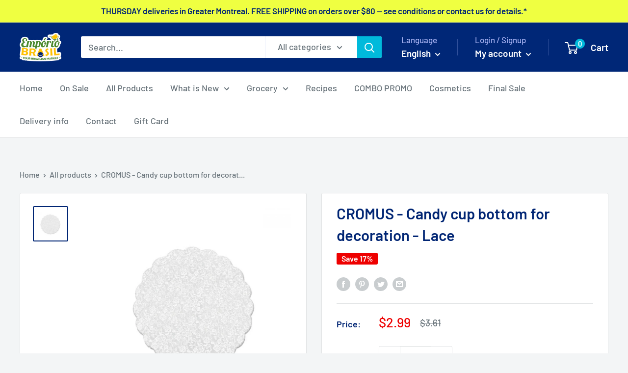

--- FILE ---
content_type: text/javascript
request_url: https://emporiobrasil.ca/cdn/shop/t/16/assets/custom.js?v=102476495355921946141677943723
body_size: -577
content:
//# sourceMappingURL=/cdn/shop/t/16/assets/custom.js.map?v=102476495355921946141677943723
